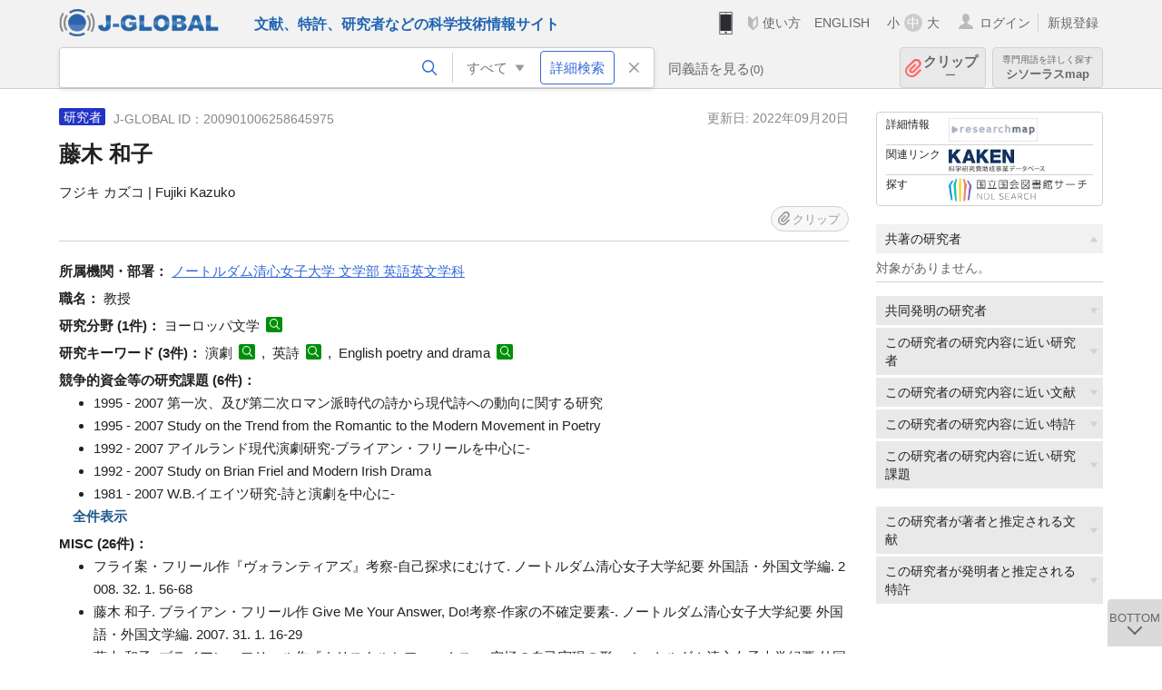

--- FILE ---
content_type: text/html; charset=UTF-8
request_url: https://jglobal.jst.go.jp/detail?JGLOBAL_ID=200901006258645975
body_size: 6597
content:
<!DOCTYPE HTML>
<html lang="ja">
	<head>
	<meta charset="utf-8" >
	<title>藤木 和子 | 研究者情報 | J-GLOBAL 科学技術総合リンクセンター</title>

	<meta name="viewport" content="width=1020,initial-scale=1">
	<meta name="format-detection" content="telephone=no"><!-- 自動電話番号リンク禁止 -->
	<meta name="csrf-token" content="YxBtO6WB4RZymw76Wm9NLyUpqmGO0hzQEdZOd75k">

	<meta name="title" content="藤木 和子 | 研究者情報 | J-GLOBAL 科学技術総合リンクセンター">
	<meta name="description" content='研究者「藤木 和子」の詳細情報です。J-GLOBAL 科学技術総合リンクセンターは、国立研究開発法人科学技術振興機構（JST）が運営する、無料で研究者、文献、特許などの科学技術・医学薬学等の二次情報を閲覧できる検索サービスです。検索結果からJST内外の良質な一次情報等へ案内します。'>
	<meta name="keywords" content="J-GLOBAL, jglobal, j-global, ｊ－ｇｌｏｂａｌ, ｊｇｌｏｂａｌ, Ｊ－ＧＬＯＢＡＬ, 独立行政法人, 国立研究開発法人, 科学技術振興機構, JST, jst, ＪＳＴ, ｊｓｔ, 研究者, 文献, 特許, 研究課題, 機関, 科学技術用語, 化学物質, 遺伝子, 資料, 研究資源, 検索, 科学技術, 専門, 学術, 論文, データベース, 統合検索, 横断検索, リンクセンター, Jdream, 発想, アイディア, 関連検索, 検索エンジン, 研究開発, 産学連携, 書誌情報, 技術動向, つながる, ひろがる, ひらめく, 研究者, 藤木 和子">
<meta property="og:url" content="https://jglobal.jst.go.jp/detail?JGLOBAL_ID=200901006258645975">
<meta property="og:type" content="article">
<meta property="og:title" content="藤木 和子 | 研究者情報 | J-GLOBAL 科学技術総合リンクセンター">
<meta property="og:image" content="https://jglobal.jst.go.jp/images/jglobal_logo.png">
<meta property="og:image:alt" content="J-GLOBALのロゴ" />

	<link rel="canonical" href="https://jglobal.jst.go.jp/detail?JGLOBAL_ID=200901006258645975">
	<link rel="shortcut icon" href="/images/favicon/favicon.ico">
	<link rel="apple-touch-icon" href="/images/favicon/apple-touch-icon.png">

	<!-- css -->
	<link rel="stylesheet" type="text/css" href="/css/pc.css?id=9cd3f5cf674153c5630adf90b8c0f399">

	<!-- js -->
	<script type="text/javascript" src="/js/app.js?id=f8fd272bbb5f8db059440ebbff1ff4f6"></script>     <!-- JSパッケージ -->
	<script type="text/javascript" src="/js/util/pcsp.js?id=42966a1a826ddae72daa93798d33fe66"></script>    <!-- PCSP -->
	<script type="text/javascript" src="/js/util/pc.js?id=cd7e741dda762585f8513718fc78fd8d"></script>      <!-- PC -->
	<script type="text/javascript" src="https://www.gstatic.com/charts/loader.js"></script>
	<script type="text/javascript" src="/js/jsme/jsme.nocache.js"></script>
	<script>function jsmeOnLoad() {}</script> <!-- JSME作成先タグが動的に生成されるので、ここでは、JSME生成を実装しない -->
	<!-- fb
	<meta property="og:image" content="/images/favicon/fb_image.png" />
	-->
</head>


	<body class="japanese">
		<div class="w_header_bg" >
			<!--//////////////////////////////* ↓Header *////////////////////////////// -->
<div class="header display_pc" id="pc_header_v">
	<input type="hidden" name="" id="x_hidden" value="[base64]">
	<header-pc-component lang="ja" is_login="" user_name="" lang_switch_url="https://jglobal.jst.go.jp/en/detail?JGLOBAL_ID=200901006258645975"></header-pc-component>
</div><!-- /header -->
<!--//////////////////////////////* ↑Header *//////////////////////////////-->
<script type="text/javascript" src="/js/pc/header_vue.js?id=c5ac56432f55efb6b8c5336489f6307c"></script><!-- ヘッダー -->
		</div>
		<div id="detail_v">
			<div class="w_header-nav_bg" ><alerts2-component></alerts2-component>
	<!-- 検索バー -->
	<search-bar-pc-component
		:has-search-condition="hasSearchCondition"
		:free-word="freeWord" v-model="freeWord"
		:synonym-group-count="synonymGroupCount"
		:select-base-type="selectBaseType"
		:base-type="popupBaseType"
		:search-synonyms="searchSynonyms"
		:see-synonym="seeSynonym"
		:do-search="doSearch"
		:clear-search-condition="clearSearchCondition"
		is-login=""
		:err-msgs="errMsgs"
		:is-ill-free-word='isIllFreeWord'
		:bookmark-list='bookmarkList'>
	</search-bar-pc-component>
	<!-- ポップアップ -->
	<popup-detailedsearch-pc-component
		:free-word="freeWord" v-model="freeWord"
		:all-fields="allFields" v-model="allFields"
		:popup-base-type="popupBaseType"
		:synonym-group-count="synonymGroupCount"
		:synonym-group="synonymGroup"
		v-model="synonym" :synonym="synonym"
		:synonym-open-flg="synonymOpenFlg"
		:change-synonym-open-flg="changeSynonymOpenFlg"
		:search-synonyms="searchSynonyms"
		:do-search="doSearch"
		:reset-this-search-condition="resetThisSearchCondition"
		:chemical-s-s-c="chemicalSSC"
		:err-msgs="errMsgs" :update-err-msg="updateErrMsg"
		:on-chemical-structure-str-change="onChemicalStructureStrChange"
		:select-base-type="selectBaseType"
		:is-ill-free-word='isIllFreeWord'
		:pop-article-type="popArticleType"
		:change-pop-article-type="changePopArticleType">
	</popup-detailedsearch-pc-component>
</div>
			<div class="contents">
				<div class="contents_in" v-cloak>
					<div class="contents_in_side right">
						<!-- 外部リンク -->
						<exlink-component v-if="baseData != null" :base-data="baseData"></exlink-component>

						<!-- 関連検索 -->
						<div class="side_similar">
							<template v-for="relatedCategory in relatedCategories.slice(0, 6)">
								<related-component :related-category="relatedCategory" :do-search-related="doSearchRelated"></related-component>
							</template>
						</div>

						<!-- 関連検索 -->
						<div class="side_similar">
							<template v-for="relatedCategory in relatedCategories.slice(6, 8)">
								<related-component :related-category="relatedCategory" :do-search-related="doSearchRelated"></related-component>
							</template>
						</div>
					</div>

					<!-- 詳細 -->
					<!-- 研究者詳細画面 contents -->
	
	<div class="contents_in_main">
		<div class="search_detail">
						<div class="search_detail_topbox">
				<div class="cate_icon researcher">研究者</div> <!-- 研究者 -->
									<span class="info_number">
						J-GLOBAL ID：200901006258645975&nbsp;&nbsp;<!-- J-GLOBAL ID -->
					</span>
										<span class="info_date_r">
						更新日:&nbsp;2022年09月20日<!-- 更新日 -->
					</span>
															<h1 class="search_detail_topbox_title">藤木 和子</h1><!-- 研究者名 -->
															<div class="search_detail_topbox_title_sub">
						フジキ カズコ | Fujiki Kazuko<!-- フリガナ/英名 -->
					</div>
															<clip-component v-if="baseData != null" :result="baseData" is-login="" :bookmark-list="this.bookmarkList"></clip-component>
							</div>
											<span class="detail_item_title">所属機関・部署：</span>
				<!--所属機関・部署-->
				<div class="js_tooltip_search">
					ノートルダム清心女子大学 文学部 英語英文学科
					<!-- //////検索候補////// -->
					<div class="tooltip_search_text">
						<p class="tooltip_search_title">ノートルダム清心女子大学 文学部 英語英文学科 について</p><!-- {0} について -->
						<ul>
							<li>
								<a @click="util.toSearchNoQuotation('0', '&quot;ノートルダム清心女子大学&quot; &quot;文学部 英語英文学科&quot;')">
									「ノートルダム清心女子大学 文学部 英語英文学科」ですべてを検索<!-- 「:param0」ですべてを検索 -->
								</a>
							</li>
														<li>
								<a href="https://jglobal.jst.go.jp/detail?JGLOBAL_ID=200905066813840760" class="need_hash">機関情報を見る</a> <!-- 機関情報を見る -->
							</li>
													</ul>
					</div>
					<!-- //////検索候補////// -->
				</div>
				<br />
								<!-- 職名 -->
								<span class="detail_item_title">職名：</span>
				教授
				<br/>
				
				<!-- その他の所属 (所属・部署名・職名) -->
								<!-- ホームページURL -->
				
				<!--研究分野-->
								<div class="indent_2line-1em">
					<span class="detail_item_title">研究分野&nbsp;(1件)：</span>
										ヨーロッパ文学
					<a class="icon_search term"  title="科学技術用語を検索" @click="util.toSearch('6', 'ヨーロッパ文学')" ></a>
														</div>
								<!--研究キーワード-->
								<div class="indent_2line-1em">
					<span class="detail_item_title">研究キーワード&nbsp;(3件)：</span>
										演劇
					<a class="icon_search term" title="科学技術用語を検索" @click="util.toSearch('6', '演劇')"></a>
					,&nbsp;										英詩
					<a class="icon_search term" title="科学技術用語を検索" @click="util.toSearch('6', '英詩')"></a>
					,&nbsp;										English poetry and drama
					<a class="icon_search term" title="科学技術用語を検索" @click="util.toSearch('6', 'English poetry and drama')"></a>
														</div>
								<!-- 競争的資金等の研究課題 -->
								<span class="detail_item_title">競争的資金等の研究課題&nbsp;(6件)：</span>
				<br />
				<div class="indent_1em">
					<ul class="mdisc">
																		<li>1995 - 2007 第一次、及び第二次ロマン派時代の詩から現代詩への動向に関する研究</li>
																								<li>1995 - 2007 Study on the Trend from the Romantic to the Modern Movement in Poetry</li>
																								<li>1992 - 2007 アイルランド現代演劇研究-ブライアン・フリールを中心に-</li>
																								<li>1992 - 2007 Study on Brian Friel and Modern Irish Drama</li>
																								<li>1981 - 2007 W.B.イエイツ研究-詩と演劇を中心に-</li>
																		 <div class="themes" style="display:none"> 						<li>1981 - 2007 Study on William Butler Yeats-His Poetry and Drama</li>
						</div>											</ul>
										<div class="all_display themes_text" onclick="util.allDisplay('themes')">全件表示</div>
									</div>
				
				<!-- 論文 -->
				
				<!-- MISC -->
								<span class="detail_item_title">MISC&nbsp;(26件)：</span>
				<br />
				<div class="indent_1em">
					<ul class="mdisc">
												<li>
														フライ案・フリール作『ヴォランティアズ』考察-自己探求にむけて. ノートルダム清心女子大学紀要 外国語・外国文学編. 2008. 32. 1. 56-68
							<!-- <a class="icon_search article" title="文献を検索" @click="util.toSearch('2', 'フライ案・フリール作『ヴォランティアズ』考察-自己探求にむけて. ノートルダム清心女子大学紀要 外国語・外国文学編. 2008. 32. 1. 56-68')"></a> -->
													</li>
												<li>
														藤木 和子. ブライアン・フリール作 Give Me Your Answer, Do!考察-作家の不確定要素-. ノートルダム清心女子大学紀要 外国語・外国文学編. 2007. 31. 1. 16-29
							<!-- <a class="icon_search article" title="文献を検索" @click="util.toSearch('2', '藤木 和子. ブライアン・フリール作 Give Me Your Answer, Do!考察-作家の不確定要素-. ノートルダム清心女子大学紀要 外国語・外国文学編. 2007. 31. 1. 16-29')"></a> -->
													</li>
												<li>
														藤木 和子. ブライアン・フリール作『クリスタルとフォックス』-究極の自己実現の形-. ノートルダム清心女子大学紀要 外国語・外国文学編. 2006. 30. 1. 40-53
							<!-- <a class="icon_search article" title="文献を検索" @click="util.toSearch('2', '藤木 和子. ブライアン・フリール作『クリスタルとフォックス』-究極の自己実現の形-. ノートルダム清心女子大学紀要 外国語・外国文学編. 2006. 30. 1. 40-53')"></a> -->
													</li>
												<li>
														ブライアン・フリール作『ジェントル・アイランド』における言葉の真偽とあいまい性. ノートルダム清心女子大学紀要 外国語・外国文学編. 2005. 29. 1. 55-70
							<!-- <a class="icon_search article" title="文献を検索" @click="util.toSearch('2', 'ブライアン・フリール作『ジェントル・アイランド』における言葉の真偽とあいまい性. ノートルダム清心女子大学紀要 外国語・外国文学編. 2005. 29. 1. 55-70')"></a> -->
													</li>
												<li>
														藤木和子. ブライアン・フリール作『モリー・スイニー』における闇とエングラム. ノートルダム清心女子大学紀要 外国語・外国文学編. 2004. 28. 1. 64-76
							<!-- <a class="icon_search article" title="文献を検索" @click="util.toSearch('2', '藤木和子. ブライアン・フリール作『モリー・スイニー』における闇とエングラム. ノートルダム清心女子大学紀要 外国語・外国文学編. 2004. 28. 1. 64-76')"></a> -->
													</li>
											</ul>
										<a class="show_more need_hash" href="https://jglobal.jst.go.jp/detail?JGLOBAL_ID=200901006258645975&amp;e=publication/misc">もっと見る</a><br /><!-- もっと見る -->
									</div>
				
				<!-- 特許 -->
								<!-- 書籍 -->
								<span class="detail_item_title">書籍&nbsp;(1件)：</span>
				<br />
				<div class="indent_1em">
					<ul class="mdisc">
												<li>
							<span style="font-weight: bold!important;">ブライアン・フリール:家族の心</span>
							<br />
														大阪教育図書株式会社 2005
													</li>
											</ul>
									</div>
								<!-- 講演・口頭発表等 -->
								<!-- Works -->
								<!-- 学歴 -->
								<!-- 学位 -->
								<span class="detail_item_title">学位&nbsp;(1件)：</span>
				<br />
				<div class="indent_1em">
					<ul class="mdisc">
																		<li>文学修士 (ユニバーシティ・カレッジ・ダブリン)</li>
																	</ul>
									</div>
								<!-- 経歴 -->
								<!-- 委員歴 -->
								<!-- 受賞 -->
								<!-- 所属学会 -->
								<span class="detail_item_title">所属学会&nbsp;(4件)：</span>
				<br />
				<div class="indent_1em">
										日本キリスト教文学会
					<a class="icon_search materials"  title="資料を検索" @click="util.toSearch('9', '日本キリスト教文学会')" ></a>
					,&nbsp;										イアシル・ジャパン IASIL-JAPAN(International Association for the Studyof Irish Literature
					<a class="icon_search materials"  title="資料を検索" @click="util.toSearch('9', 'イアシル・ジャパン IASIL-JAPAN(International Association for the Studyof Irish Literature')" ></a>
					,&nbsp;										日本イエイツ協会
					<a class="icon_search materials"  title="資料を検索" @click="util.toSearch('9', '日本イエイツ協会')" ></a>
					,&nbsp;										日本英文学会
					<a class="icon_search materials"  title="資料を検索" @click="util.toSearch('9', '日本英文学会')" ></a>
														</div>
								<div class="space_10"></div>
				<div>※　J-GLOBALの研究者情報は、<a  target="_blank" href="/redir?url=https%3A%2F%2Fresearchmap.jp%2F%3Flang%3Djapanese&sign=2b2b22a00af923cf3aae19712d52291c&linktype=researchmap_text&jgid=200901006258645975">researchmap</a>の登録情報に基づき表示しています。 登録・更新については、<a href="/help/coverage/management/">こちら</a>をご覧ください。 </div>
				<div class="space_10"></div>
									<br />
			<a class="btn_m float_l" onclick="location.href='javascript:history.back()'">前のページに戻る</a><!-- 前のページに戻る -->
			<br /><br />
		</div>
	</div>
	<!-- /contents_in_main -->

<!-- 	<div class="contents_in_main"> -->
<!-- 		<detail-researcher-component v-if="baseData != null" :base-data="baseData" is-login="" :bookmark-list="bookmarkList"></detail-researcher-component> -->
<!-- 	</div> -->
	<!-- /contents_in_main -->
				</div>
			</div>
		</div>

		<!--//////////////////////////////* ↓フッター *////////////////////////////// -->
<div class="footer" id="footer_1">
	<div class="footer_in">
		<div class="footer_left">
		<ul class="sosial_icon">
			<li class="fbbtn">
				<iframe id="facebook_share" width="70" height="25" style="border:none; overflow:hidden" allowfullscreen="true" scrolling="no" frameborder="0" allowtransparency="true" allow="encrypted-media"></iframe>
				<script>
					(
						function() {
							var src = "https://www.facebook.com/plugins/share_button.php?href=" + encodeURIComponent(location.href);
						    if (location.pathname.indexOf('/en') == 0) {
						        src = src + '&locale=en_US';
						    } else {
						        src = src + '&locale=ja_JP';
						        $('#facebook_share').width(90);
						    }
							src = src + "&width=135&layout=button&action=like&size=small&show_faces=false&share=true&height=25&appId";
							$('#facebook_share').attr('src', '');
							$('#facebook_share').attr('src', src);
						}()
					);
				</script>
			</li>
			<li>
			<iframe id="twitter_share" scrolling="no" frameborder="0" allowtransparency="true" allowfullscreen="true"
				class="twitter-share-button twitter-share-button-rendered twitter-tweet-button"
				style="position: static; visibility: visible; width: 90px; height: 20px; display: block;" title="Twitter Tweet Button" ></iframe>
				<script>
					(
						function() {
							var src = "https://platform.twitter.com/widgets/tweet_button.html?text=" + encodeURIComponent(document.title) + "&lang=";
						    if (location.pathname.indexOf('/en') == 0) {
						        src = src + 'en';
						    } else {
						        src = src + 'ja';
						    }
						    $('#twitter_share').attr('src', '');
							$('#twitter_share').attr('src', src);
						}()
					);
				</script>
			</li>
		</ul>
		<a class="logo2" href="https://www.jst.go.jp/"><img src="/images/sitelogo2.png" width="249" height="45" ></a>
		</div>
		<div id="footer_v" class="footer_right">
			<footer-component></footer-component>
		</div>
		<p class="copy">Copyright (c) 2009 Japan Science and Technology Agency. All Rights Reserved</p>
	</div><!-- /footer_in -->
</div><!-- /footer -->
<div class="btn_getop_link"><a><p>TOP</p></a></div>
<div class="btn_tobottom_link"><a @click="toBottom"><p>BOTTOM</p></a></div>
<!-- <div class="btn_getop_link display_pc"><a href="#"><p>TOP</p></a></div> -->
<script>
	(
		function() {
		    var pathname = location.pathname;
		    if (pathname != "/" && pathname != "/en") {
				const target = $('body')[0]; // body要素を監視
				const observer = new MutationObserver(function (mutations) {
					$('#footer_1').removeClass('footer_fixed');
					if (document.documentElement.clientHeight >= document.documentElement.scrollHeight) {
					     $('#footer_1').addClass('footer_fixed');
					}
			    });
			    // 監視を開始
			    observer.observe(target, {
			        attributes: true, characterData: true, childList: true, subtree: true, attributeFilter: ["height"],
			    });
			}
		}()
	);
</script>
<!--//////////////////////////////* ↑フッター *//////////////////////////////-->
<script type="text/javascript" src="/js/common/footer_vue.js?id=9b4a2865986786c01a82f426c88d3166"></script>
		<script type="text/javascript" src="/js/pc/detail_vue.js?id=0f7b7e6a36571c3c76404e22a4aa0807"></script>
	</body>
</html>
